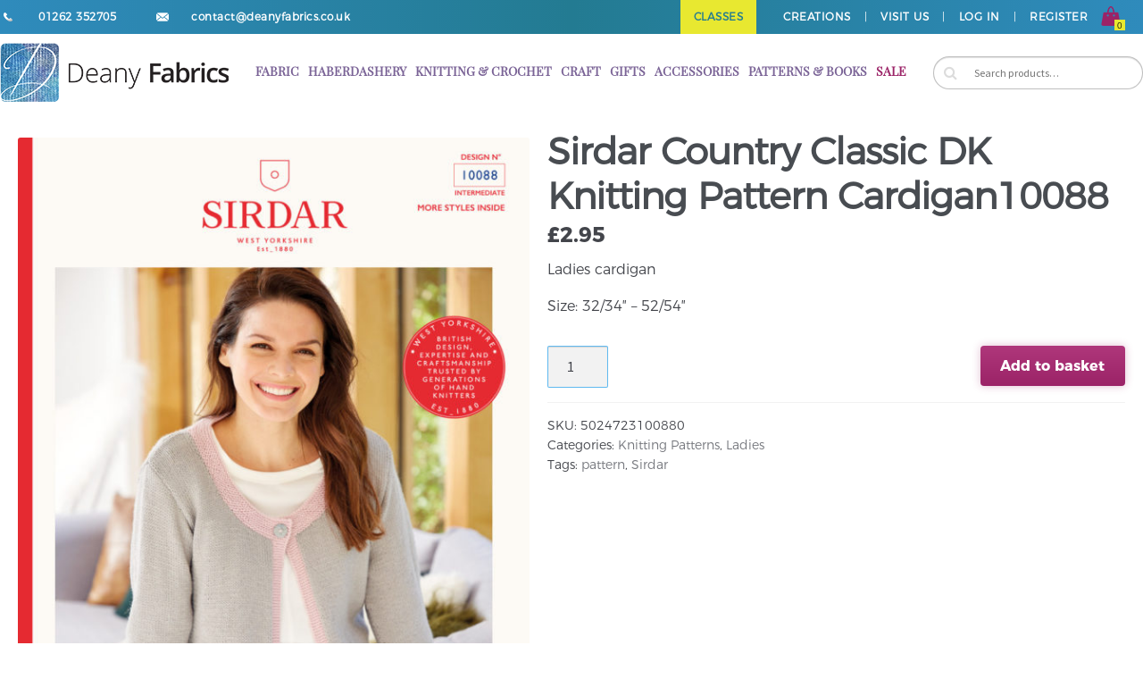

--- FILE ---
content_type: text/html; charset=UTF-8
request_url: https://deanyfabrics.co.uk/product/sirdar-country-classic-dk-knitting-pattern-jumper-10088/
body_size: 15259
content:
	<!DOCTYPE html>
<html lang="en-GB">
<head>

<meta name="msvalidate.01" content="A8534C238357280D855DB66B915CC862" />

<meta charset="UTF-8">
<meta name="viewport" content="width=device-width, initial-scale=1, maximum-scale=1.0, user-scalable=no">

<meta property="og:title" content="Deany Fabrics - UK fabrics site" />
<meta property="og:description" content="Deany Fabrics is a small family owned and operated shop in the Yorkshirecoastal town of Bridlington." />
<meta property="og:image" content="https://deanyfabrics.co.uk/wp/wp-content/uploads/2017/02/fb.jpg" />

<link rel="icon" type="image/png" sizes="32x32" href="https://deanyfabrics.co.uk/wp-content/themes/deanystorefront/hardcode-include/art/favicon-32x32.png">

<title>Sirdar Country Classic DK Knitting Pattern Cardigan10088 &#8211; Deany Fabrics</title>
	<script type="text/javascript">
		var path = 'https://deanyfabrics.co.uk/wp-content/themes/deanystorefront';
		var url = 'https://deanyfabrics.co.uk';
		var ajaxurl = 'https://deanyfabrics.co.uk/wp-admin/admin-ajax.php';
	</script>
<meta name='robots' content='max-image-preview:large' />
<link rel='dns-prefetch' href='//deanyfabrics.co.uk' />
<link rel='dns-prefetch' href='//fonts.googleapis.com' />
<link rel="alternate" type="application/rss+xml" title="Deany Fabrics &raquo; Feed" href="https://deanyfabrics.co.uk/feed/" />
<link rel="alternate" type="application/rss+xml" title="Deany Fabrics &raquo; Comments Feed" href="https://deanyfabrics.co.uk/comments/feed/" />
<link rel="alternate" title="oEmbed (JSON)" type="application/json+oembed" href="https://deanyfabrics.co.uk/wp-json/oembed/1.0/embed?url=https%3A%2F%2Fdeanyfabrics.co.uk%2Fproduct%2Fsirdar-country-classic-dk-knitting-pattern-jumper-10088%2F" />
<link rel="alternate" title="oEmbed (XML)" type="text/xml+oembed" href="https://deanyfabrics.co.uk/wp-json/oembed/1.0/embed?url=https%3A%2F%2Fdeanyfabrics.co.uk%2Fproduct%2Fsirdar-country-classic-dk-knitting-pattern-jumper-10088%2F&#038;format=xml" />
<style id='wp-img-auto-sizes-contain-inline-css' type='text/css'>
img:is([sizes=auto i],[sizes^="auto," i]){contain-intrinsic-size:3000px 1500px}
/*# sourceURL=wp-img-auto-sizes-contain-inline-css */
</style>
<style id='wp-emoji-styles-inline-css' type='text/css'>

	img.wp-smiley, img.emoji {
		display: inline !important;
		border: none !important;
		box-shadow: none !important;
		height: 1em !important;
		width: 1em !important;
		margin: 0 0.07em !important;
		vertical-align: -0.1em !important;
		background: none !important;
		padding: 0 !important;
	}
/*# sourceURL=wp-emoji-styles-inline-css */
</style>
<style id='wp-block-library-inline-css' type='text/css'>
:root{--wp-block-synced-color:#7a00df;--wp-block-synced-color--rgb:122,0,223;--wp-bound-block-color:var(--wp-block-synced-color);--wp-editor-canvas-background:#ddd;--wp-admin-theme-color:#007cba;--wp-admin-theme-color--rgb:0,124,186;--wp-admin-theme-color-darker-10:#006ba1;--wp-admin-theme-color-darker-10--rgb:0,107,160.5;--wp-admin-theme-color-darker-20:#005a87;--wp-admin-theme-color-darker-20--rgb:0,90,135;--wp-admin-border-width-focus:2px}@media (min-resolution:192dpi){:root{--wp-admin-border-width-focus:1.5px}}.wp-element-button{cursor:pointer}:root .has-very-light-gray-background-color{background-color:#eee}:root .has-very-dark-gray-background-color{background-color:#313131}:root .has-very-light-gray-color{color:#eee}:root .has-very-dark-gray-color{color:#313131}:root .has-vivid-green-cyan-to-vivid-cyan-blue-gradient-background{background:linear-gradient(135deg,#00d084,#0693e3)}:root .has-purple-crush-gradient-background{background:linear-gradient(135deg,#34e2e4,#4721fb 50%,#ab1dfe)}:root .has-hazy-dawn-gradient-background{background:linear-gradient(135deg,#faaca8,#dad0ec)}:root .has-subdued-olive-gradient-background{background:linear-gradient(135deg,#fafae1,#67a671)}:root .has-atomic-cream-gradient-background{background:linear-gradient(135deg,#fdd79a,#004a59)}:root .has-nightshade-gradient-background{background:linear-gradient(135deg,#330968,#31cdcf)}:root .has-midnight-gradient-background{background:linear-gradient(135deg,#020381,#2874fc)}:root{--wp--preset--font-size--normal:16px;--wp--preset--font-size--huge:42px}.has-regular-font-size{font-size:1em}.has-larger-font-size{font-size:2.625em}.has-normal-font-size{font-size:var(--wp--preset--font-size--normal)}.has-huge-font-size{font-size:var(--wp--preset--font-size--huge)}.has-text-align-center{text-align:center}.has-text-align-left{text-align:left}.has-text-align-right{text-align:right}.has-fit-text{white-space:nowrap!important}#end-resizable-editor-section{display:none}.aligncenter{clear:both}.items-justified-left{justify-content:flex-start}.items-justified-center{justify-content:center}.items-justified-right{justify-content:flex-end}.items-justified-space-between{justify-content:space-between}.screen-reader-text{border:0;clip-path:inset(50%);height:1px;margin:-1px;overflow:hidden;padding:0;position:absolute;width:1px;word-wrap:normal!important}.screen-reader-text:focus{background-color:#ddd;clip-path:none;color:#444;display:block;font-size:1em;height:auto;left:5px;line-height:normal;padding:15px 23px 14px;text-decoration:none;top:5px;width:auto;z-index:100000}html :where(.has-border-color){border-style:solid}html :where([style*=border-top-color]){border-top-style:solid}html :where([style*=border-right-color]){border-right-style:solid}html :where([style*=border-bottom-color]){border-bottom-style:solid}html :where([style*=border-left-color]){border-left-style:solid}html :where([style*=border-width]){border-style:solid}html :where([style*=border-top-width]){border-top-style:solid}html :where([style*=border-right-width]){border-right-style:solid}html :where([style*=border-bottom-width]){border-bottom-style:solid}html :where([style*=border-left-width]){border-left-style:solid}html :where(img[class*=wp-image-]){height:auto;max-width:100%}:where(figure){margin:0 0 1em}html :where(.is-position-sticky){--wp-admin--admin-bar--position-offset:var(--wp-admin--admin-bar--height,0px)}@media screen and (max-width:600px){html :where(.is-position-sticky){--wp-admin--admin-bar--position-offset:0px}}

/*# sourceURL=wp-block-library-inline-css */
</style><link rel='stylesheet' id='wc-blocks-style-css' href='https://deanyfabrics.co.uk/wp-content/plugins/woocommerce/assets/client/blocks/wc-blocks.css?ver=wc-10.2.2' type='text/css' media='all' />
<style id='global-styles-inline-css' type='text/css'>
:root{--wp--preset--aspect-ratio--square: 1;--wp--preset--aspect-ratio--4-3: 4/3;--wp--preset--aspect-ratio--3-4: 3/4;--wp--preset--aspect-ratio--3-2: 3/2;--wp--preset--aspect-ratio--2-3: 2/3;--wp--preset--aspect-ratio--16-9: 16/9;--wp--preset--aspect-ratio--9-16: 9/16;--wp--preset--color--black: #000000;--wp--preset--color--cyan-bluish-gray: #abb8c3;--wp--preset--color--white: #ffffff;--wp--preset--color--pale-pink: #f78da7;--wp--preset--color--vivid-red: #cf2e2e;--wp--preset--color--luminous-vivid-orange: #ff6900;--wp--preset--color--luminous-vivid-amber: #fcb900;--wp--preset--color--light-green-cyan: #7bdcb5;--wp--preset--color--vivid-green-cyan: #00d084;--wp--preset--color--pale-cyan-blue: #8ed1fc;--wp--preset--color--vivid-cyan-blue: #0693e3;--wp--preset--color--vivid-purple: #9b51e0;--wp--preset--gradient--vivid-cyan-blue-to-vivid-purple: linear-gradient(135deg,rgb(6,147,227) 0%,rgb(155,81,224) 100%);--wp--preset--gradient--light-green-cyan-to-vivid-green-cyan: linear-gradient(135deg,rgb(122,220,180) 0%,rgb(0,208,130) 100%);--wp--preset--gradient--luminous-vivid-amber-to-luminous-vivid-orange: linear-gradient(135deg,rgb(252,185,0) 0%,rgb(255,105,0) 100%);--wp--preset--gradient--luminous-vivid-orange-to-vivid-red: linear-gradient(135deg,rgb(255,105,0) 0%,rgb(207,46,46) 100%);--wp--preset--gradient--very-light-gray-to-cyan-bluish-gray: linear-gradient(135deg,rgb(238,238,238) 0%,rgb(169,184,195) 100%);--wp--preset--gradient--cool-to-warm-spectrum: linear-gradient(135deg,rgb(74,234,220) 0%,rgb(151,120,209) 20%,rgb(207,42,186) 40%,rgb(238,44,130) 60%,rgb(251,105,98) 80%,rgb(254,248,76) 100%);--wp--preset--gradient--blush-light-purple: linear-gradient(135deg,rgb(255,206,236) 0%,rgb(152,150,240) 100%);--wp--preset--gradient--blush-bordeaux: linear-gradient(135deg,rgb(254,205,165) 0%,rgb(254,45,45) 50%,rgb(107,0,62) 100%);--wp--preset--gradient--luminous-dusk: linear-gradient(135deg,rgb(255,203,112) 0%,rgb(199,81,192) 50%,rgb(65,88,208) 100%);--wp--preset--gradient--pale-ocean: linear-gradient(135deg,rgb(255,245,203) 0%,rgb(182,227,212) 50%,rgb(51,167,181) 100%);--wp--preset--gradient--electric-grass: linear-gradient(135deg,rgb(202,248,128) 0%,rgb(113,206,126) 100%);--wp--preset--gradient--midnight: linear-gradient(135deg,rgb(2,3,129) 0%,rgb(40,116,252) 100%);--wp--preset--font-size--small: 13px;--wp--preset--font-size--medium: 20px;--wp--preset--font-size--large: 36px;--wp--preset--font-size--x-large: 42px;--wp--preset--spacing--20: 0.44rem;--wp--preset--spacing--30: 0.67rem;--wp--preset--spacing--40: 1rem;--wp--preset--spacing--50: 1.5rem;--wp--preset--spacing--60: 2.25rem;--wp--preset--spacing--70: 3.38rem;--wp--preset--spacing--80: 5.06rem;--wp--preset--shadow--natural: 6px 6px 9px rgba(0, 0, 0, 0.2);--wp--preset--shadow--deep: 12px 12px 50px rgba(0, 0, 0, 0.4);--wp--preset--shadow--sharp: 6px 6px 0px rgba(0, 0, 0, 0.2);--wp--preset--shadow--outlined: 6px 6px 0px -3px rgb(255, 255, 255), 6px 6px rgb(0, 0, 0);--wp--preset--shadow--crisp: 6px 6px 0px rgb(0, 0, 0);}:where(.is-layout-flex){gap: 0.5em;}:where(.is-layout-grid){gap: 0.5em;}body .is-layout-flex{display: flex;}.is-layout-flex{flex-wrap: wrap;align-items: center;}.is-layout-flex > :is(*, div){margin: 0;}body .is-layout-grid{display: grid;}.is-layout-grid > :is(*, div){margin: 0;}:where(.wp-block-columns.is-layout-flex){gap: 2em;}:where(.wp-block-columns.is-layout-grid){gap: 2em;}:where(.wp-block-post-template.is-layout-flex){gap: 1.25em;}:where(.wp-block-post-template.is-layout-grid){gap: 1.25em;}.has-black-color{color: var(--wp--preset--color--black) !important;}.has-cyan-bluish-gray-color{color: var(--wp--preset--color--cyan-bluish-gray) !important;}.has-white-color{color: var(--wp--preset--color--white) !important;}.has-pale-pink-color{color: var(--wp--preset--color--pale-pink) !important;}.has-vivid-red-color{color: var(--wp--preset--color--vivid-red) !important;}.has-luminous-vivid-orange-color{color: var(--wp--preset--color--luminous-vivid-orange) !important;}.has-luminous-vivid-amber-color{color: var(--wp--preset--color--luminous-vivid-amber) !important;}.has-light-green-cyan-color{color: var(--wp--preset--color--light-green-cyan) !important;}.has-vivid-green-cyan-color{color: var(--wp--preset--color--vivid-green-cyan) !important;}.has-pale-cyan-blue-color{color: var(--wp--preset--color--pale-cyan-blue) !important;}.has-vivid-cyan-blue-color{color: var(--wp--preset--color--vivid-cyan-blue) !important;}.has-vivid-purple-color{color: var(--wp--preset--color--vivid-purple) !important;}.has-black-background-color{background-color: var(--wp--preset--color--black) !important;}.has-cyan-bluish-gray-background-color{background-color: var(--wp--preset--color--cyan-bluish-gray) !important;}.has-white-background-color{background-color: var(--wp--preset--color--white) !important;}.has-pale-pink-background-color{background-color: var(--wp--preset--color--pale-pink) !important;}.has-vivid-red-background-color{background-color: var(--wp--preset--color--vivid-red) !important;}.has-luminous-vivid-orange-background-color{background-color: var(--wp--preset--color--luminous-vivid-orange) !important;}.has-luminous-vivid-amber-background-color{background-color: var(--wp--preset--color--luminous-vivid-amber) !important;}.has-light-green-cyan-background-color{background-color: var(--wp--preset--color--light-green-cyan) !important;}.has-vivid-green-cyan-background-color{background-color: var(--wp--preset--color--vivid-green-cyan) !important;}.has-pale-cyan-blue-background-color{background-color: var(--wp--preset--color--pale-cyan-blue) !important;}.has-vivid-cyan-blue-background-color{background-color: var(--wp--preset--color--vivid-cyan-blue) !important;}.has-vivid-purple-background-color{background-color: var(--wp--preset--color--vivid-purple) !important;}.has-black-border-color{border-color: var(--wp--preset--color--black) !important;}.has-cyan-bluish-gray-border-color{border-color: var(--wp--preset--color--cyan-bluish-gray) !important;}.has-white-border-color{border-color: var(--wp--preset--color--white) !important;}.has-pale-pink-border-color{border-color: var(--wp--preset--color--pale-pink) !important;}.has-vivid-red-border-color{border-color: var(--wp--preset--color--vivid-red) !important;}.has-luminous-vivid-orange-border-color{border-color: var(--wp--preset--color--luminous-vivid-orange) !important;}.has-luminous-vivid-amber-border-color{border-color: var(--wp--preset--color--luminous-vivid-amber) !important;}.has-light-green-cyan-border-color{border-color: var(--wp--preset--color--light-green-cyan) !important;}.has-vivid-green-cyan-border-color{border-color: var(--wp--preset--color--vivid-green-cyan) !important;}.has-pale-cyan-blue-border-color{border-color: var(--wp--preset--color--pale-cyan-blue) !important;}.has-vivid-cyan-blue-border-color{border-color: var(--wp--preset--color--vivid-cyan-blue) !important;}.has-vivid-purple-border-color{border-color: var(--wp--preset--color--vivid-purple) !important;}.has-vivid-cyan-blue-to-vivid-purple-gradient-background{background: var(--wp--preset--gradient--vivid-cyan-blue-to-vivid-purple) !important;}.has-light-green-cyan-to-vivid-green-cyan-gradient-background{background: var(--wp--preset--gradient--light-green-cyan-to-vivid-green-cyan) !important;}.has-luminous-vivid-amber-to-luminous-vivid-orange-gradient-background{background: var(--wp--preset--gradient--luminous-vivid-amber-to-luminous-vivid-orange) !important;}.has-luminous-vivid-orange-to-vivid-red-gradient-background{background: var(--wp--preset--gradient--luminous-vivid-orange-to-vivid-red) !important;}.has-very-light-gray-to-cyan-bluish-gray-gradient-background{background: var(--wp--preset--gradient--very-light-gray-to-cyan-bluish-gray) !important;}.has-cool-to-warm-spectrum-gradient-background{background: var(--wp--preset--gradient--cool-to-warm-spectrum) !important;}.has-blush-light-purple-gradient-background{background: var(--wp--preset--gradient--blush-light-purple) !important;}.has-blush-bordeaux-gradient-background{background: var(--wp--preset--gradient--blush-bordeaux) !important;}.has-luminous-dusk-gradient-background{background: var(--wp--preset--gradient--luminous-dusk) !important;}.has-pale-ocean-gradient-background{background: var(--wp--preset--gradient--pale-ocean) !important;}.has-electric-grass-gradient-background{background: var(--wp--preset--gradient--electric-grass) !important;}.has-midnight-gradient-background{background: var(--wp--preset--gradient--midnight) !important;}.has-small-font-size{font-size: var(--wp--preset--font-size--small) !important;}.has-medium-font-size{font-size: var(--wp--preset--font-size--medium) !important;}.has-large-font-size{font-size: var(--wp--preset--font-size--large) !important;}.has-x-large-font-size{font-size: var(--wp--preset--font-size--x-large) !important;}
/*# sourceURL=global-styles-inline-css */
</style>

<style id='classic-theme-styles-inline-css' type='text/css'>
/*! This file is auto-generated */
.wp-block-button__link{color:#fff;background-color:#32373c;border-radius:9999px;box-shadow:none;text-decoration:none;padding:calc(.667em + 2px) calc(1.333em + 2px);font-size:1.125em}.wp-block-file__button{background:#32373c;color:#fff;text-decoration:none}
/*# sourceURL=/wp-includes/css/classic-themes.min.css */
</style>
<style id='woocommerce-inline-inline-css' type='text/css'>
.woocommerce form .form-row .required { visibility: visible; }
/*# sourceURL=woocommerce-inline-inline-css */
</style>
<link rel='stylesheet' id='brands-styles-css' href='https://deanyfabrics.co.uk/wp-content/plugins/woocommerce/assets/css/brands.css?ver=10.2.2' type='text/css' media='all' />
<link rel='stylesheet' id='storefront-style-css' href='https://deanyfabrics.co.uk/wp-content/themes/deanystorefront/style.css?ver=6.9' type='text/css' media='all' />
<style id='storefront-style-inline-css' type='text/css'>

			.main-navigation ul li a,
			.site-title a,
			ul.menu li a,
			.site-branding h1 a,
			.site-footer .storefront-handheld-footer-bar a:not(.button),
			button.menu-toggle,
			button.menu-toggle:hover {
				color: #d5d9db;
			}

			button.menu-toggle,
			button.menu-toggle:hover {
				border-color: #d5d9db;
			}

			.main-navigation ul li a:hover,
			.main-navigation ul li:hover > a,
			.site-title a:hover,
			a.cart-contents:hover,
			.site-header-cart .widget_shopping_cart a:hover,
			.site-header-cart:hover > li > a,
			.site-header ul.menu li.current-menu-item > a {
				color: #ffffff;
			}

			table th {
				background-color: #f8f8f8;
			}

			table tbody td {
				background-color: #fdfdfd;
			}

			table tbody tr:nth-child(2n) td {
				background-color: #fbfbfb;
			}

			.site-header,
			.secondary-navigation ul ul,
			.main-navigation ul.menu > li.menu-item-has-children:after,
			.secondary-navigation ul.menu ul,
			.storefront-handheld-footer-bar,
			.storefront-handheld-footer-bar ul li > a,
			.storefront-handheld-footer-bar ul li.search .site-search,
			button.menu-toggle,
			button.menu-toggle:hover {
				background-color: #2c2d33;
			}

			p.site-description,
			.site-header,
			.storefront-handheld-footer-bar {
				color: #9aa0a7;
			}

			.storefront-handheld-footer-bar ul li.cart .count,
			button.menu-toggle:after,
			button.menu-toggle:before,
			button.menu-toggle span:before {
				background-color: #d5d9db;
			}

			.storefront-handheld-footer-bar ul li.cart .count {
				color: #2c2d33;
			}

			.storefront-handheld-footer-bar ul li.cart .count {
				border-color: #2c2d33;
			}

			h1, h2, h3, h4, h5, h6 {
				color: #484c51;
			}

			.widget h1 {
				border-bottom-color: #484c51;
			}

			body,
			.secondary-navigation a,
			.onsale,
			.pagination .page-numbers li .page-numbers:not(.current), .woocommerce-pagination .page-numbers li .page-numbers:not(.current) {
				color: #43454b;
			}

			.widget-area .widget a,
			.hentry .entry-header .posted-on a,
			.hentry .entry-header .byline a {
				color: #75777d;
			}

			a  {
				color: #96588a;
			}

			a:focus,
			.button:focus,
			.button.alt:focus,
			.button.added_to_cart:focus,
			.button.wc-forward:focus,
			button:focus,
			input[type="button"]:focus,
			input[type="reset"]:focus,
			input[type="submit"]:focus {
				outline-color: #96588a;
			}

			button, input[type="button"], input[type="reset"], input[type="submit"], .button, .added_to_cart, .widget a.button, .site-header-cart .widget_shopping_cart a.button {
				background-color: #96588a;
				border-color: #96588a;
				color: #ffffff;
			}

			button:hover, input[type="button"]:hover, input[type="reset"]:hover, input[type="submit"]:hover, .button:hover, .added_to_cart:hover, .widget a.button:hover, .site-header-cart .widget_shopping_cart a.button:hover {
				background-color: #7d3f71;
				border-color: #7d3f71;
				color: #ffffff;
			}

			button.alt, input[type="button"].alt, input[type="reset"].alt, input[type="submit"].alt, .button.alt, .added_to_cart.alt, .widget-area .widget a.button.alt, .added_to_cart, .pagination .page-numbers li .page-numbers.current, .woocommerce-pagination .page-numbers li .page-numbers.current, .widget a.button.checkout {
				background-color: #2c2d33;
				border-color: #2c2d33;
				color: #ffffff;
			}

			button.alt:hover, input[type="button"].alt:hover, input[type="reset"].alt:hover, input[type="submit"].alt:hover, .button.alt:hover, .added_to_cart.alt:hover, .widget-area .widget a.button.alt:hover, .added_to_cart:hover, .widget a.button.checkout:hover {
				background-color: #13141a;
				border-color: #13141a;
				color: #ffffff;
			}

			#comments .comment-list .comment-content .comment-text {
				background-color: #f8f8f8;
			}

			.site-footer {
				background-color: #f0f0f0;
				color: #61656b;
			}

			.site-footer a:not(.button) {
				color: #2c2d33;
			}

			.site-footer h1, .site-footer h2, .site-footer h3, .site-footer h4, .site-footer h5, .site-footer h6 {
				color: #494c50;
			}

			#order_review,
			#payment .payment_methods > li .payment_box {
				background-color: #ffffff;
			}

			#payment .payment_methods > li {
				background-color: #fafafa;
			}

			#payment .payment_methods > li:hover {
				background-color: #f5f5f5;
			}

			@media screen and ( min-width: 768px ) {
				.secondary-navigation ul.menu a:hover {
					color: #b3b9c0;
				}

				.secondary-navigation ul.menu a {
					color: #9aa0a7;
				}

				.site-header-cart .widget_shopping_cart,
				.main-navigation ul.menu ul.sub-menu,
				.main-navigation ul.nav-menu ul.children {
					background-color: #24252b;
				}
			}
/*# sourceURL=storefront-style-inline-css */
</style>
<link rel='stylesheet' id='storefront-fonts-css' href='https://fonts.googleapis.com/css?family=Source+Sans+Pro:400,300,300italic,400italic,700,900&#038;subset=latin%2Clatin-ext' type='text/css' media='all' />
<link rel='stylesheet' id='storefront-woocommerce-style-css' href='https://deanyfabrics.co.uk/wp-content/themes/deanystorefront/assets/sass/woocommerce/woocommerce.css?ver=6.9' type='text/css' media='all' />
<style id='storefront-woocommerce-style-inline-css' type='text/css'>

			a.cart-contents,
			.site-header-cart .widget_shopping_cart a {
				color: #d5d9db;
			}

			table.cart td.product-remove,
			table.cart td.actions {
				border-top-color: #ffffff;
			}

			.woocommerce-tabs ul.tabs li.active a,
			ul.products li.product .price,
			.onsale,
			.widget_search form:before,
			.widget_product_search form:before {
				color: #43454b;
			}

			.woocommerce-breadcrumb a,
			a.woocommerce-review-link,
			.product_meta a {
				color: #75777d;
			}

			.onsale {
				border-color: #43454b;
			}

			.star-rating span:before,
			.quantity .plus, .quantity .minus,
			p.stars a:hover:after,
			p.stars a:after,
			.star-rating span:before,
			#payment .payment_methods li input[type=radio]:first-child:checked+label:before {
				color: #96588a;
			}

			.widget_price_filter .ui-slider .ui-slider-range,
			.widget_price_filter .ui-slider .ui-slider-handle {
				background-color: #96588a;
			}

			.woocommerce-breadcrumb,
			#reviews .commentlist li .comment_container {
				background-color: #f8f8f8;
			}

			.order_details {
				background-color: #f8f8f8;
			}

			.order_details li {
				border-bottom: 1px dotted #e3e3e3;
			}

			.order_details:before,
			.order_details:after {
				background: -webkit-linear-gradient(transparent 0,transparent 0),-webkit-linear-gradient(135deg,#f8f8f8 33.33%,transparent 33.33%),-webkit-linear-gradient(45deg,#f8f8f8 33.33%,transparent 33.33%)
			}

			p.stars a:before,
			p.stars a:hover~a:before,
			p.stars.selected a.active~a:before {
				color: #43454b;
			}

			p.stars.selected a.active:before,
			p.stars:hover a:before,
			p.stars.selected a:not(.active):before,
			p.stars.selected a.active:before {
				color: #96588a;
			}

			.single-product div.product .woocommerce-product-gallery .woocommerce-product-gallery__trigger {
				background-color: #96588a;
				color: #ffffff;
			}

			.single-product div.product .woocommerce-product-gallery .woocommerce-product-gallery__trigger:hover {
				background-color: #7d3f71;
				border-color: #7d3f71;
				color: #ffffff;
			}

			@media screen and ( min-width: 768px ) {
				.site-header-cart .widget_shopping_cart,
				.site-header .product_list_widget li .quantity {
					color: #9aa0a7;
				}
			}
/*# sourceURL=storefront-woocommerce-style-inline-css */
</style>
<link rel='stylesheet' id='storefront-woocommerce-brands-style-css' href='https://deanyfabrics.co.uk/wp-content/themes/deanystorefront/assets/sass/woocommerce/extensions/brands.css?ver=6.9' type='text/css' media='all' />
<link rel='stylesheet' id='hardcode-css-css' href='https://deanyfabrics.co.uk/wp-content/themes/deanystorefront/hardcode-include/css/style.css?ver=6.9' type='text/css' media='all' />
<script type="text/javascript" src="https://deanyfabrics.co.uk/wp-includes/js/jquery/jquery.min.js?ver=3.7.1" id="jquery-core-js"></script>
<script type="text/javascript" src="https://deanyfabrics.co.uk/wp-includes/js/jquery/jquery-migrate.min.js?ver=3.4.1" id="jquery-migrate-js"></script>
<script type="text/javascript" src="https://deanyfabrics.co.uk/wp-content/plugins/woocommerce/assets/js/jquery-blockui/jquery.blockUI.min.js?ver=2.7.0-wc.10.2.2" id="jquery-blockui-js" defer="defer" data-wp-strategy="defer"></script>
<script type="text/javascript" id="wc-add-to-cart-js-extra">
/* <![CDATA[ */
var wc_add_to_cart_params = {"ajax_url":"/wp-admin/admin-ajax.php","wc_ajax_url":"/?wc-ajax=%%endpoint%%","i18n_view_cart":"View basket","cart_url":"https://deanyfabrics.co.uk/basket/","is_cart":"","cart_redirect_after_add":"no"};
//# sourceURL=wc-add-to-cart-js-extra
/* ]]> */
</script>
<script type="text/javascript" src="https://deanyfabrics.co.uk/wp-content/plugins/woocommerce/assets/js/frontend/add-to-cart.min.js?ver=10.2.2" id="wc-add-to-cart-js" defer="defer" data-wp-strategy="defer"></script>
<script type="text/javascript" id="wc-single-product-js-extra">
/* <![CDATA[ */
var wc_single_product_params = {"i18n_required_rating_text":"Please select a rating","i18n_rating_options":["1 of 5 stars","2 of 5 stars","3 of 5 stars","4 of 5 stars","5 of 5 stars"],"i18n_product_gallery_trigger_text":"View full-screen image gallery","review_rating_required":"yes","flexslider":{"rtl":false,"animation":"slide","smoothHeight":true,"directionNav":false,"controlNav":"thumbnails","slideshow":false,"animationSpeed":500,"animationLoop":false,"allowOneSlide":false},"zoom_enabled":"","zoom_options":[],"photoswipe_enabled":"","photoswipe_options":{"shareEl":false,"closeOnScroll":false,"history":false,"hideAnimationDuration":0,"showAnimationDuration":0},"flexslider_enabled":""};
//# sourceURL=wc-single-product-js-extra
/* ]]> */
</script>
<script type="text/javascript" src="https://deanyfabrics.co.uk/wp-content/plugins/woocommerce/assets/js/frontend/single-product.min.js?ver=10.2.2" id="wc-single-product-js" defer="defer" data-wp-strategy="defer"></script>
<script type="text/javascript" src="https://deanyfabrics.co.uk/wp-content/plugins/woocommerce/assets/js/js-cookie/js.cookie.min.js?ver=2.1.4-wc.10.2.2" id="js-cookie-js" defer="defer" data-wp-strategy="defer"></script>
<script type="text/javascript" id="woocommerce-js-extra">
/* <![CDATA[ */
var woocommerce_params = {"ajax_url":"/wp-admin/admin-ajax.php","wc_ajax_url":"/?wc-ajax=%%endpoint%%","i18n_password_show":"Show password","i18n_password_hide":"Hide password"};
//# sourceURL=woocommerce-js-extra
/* ]]> */
</script>
<script type="text/javascript" src="https://deanyfabrics.co.uk/wp-content/plugins/woocommerce/assets/js/frontend/woocommerce.min.js?ver=10.2.2" id="woocommerce-js" defer="defer" data-wp-strategy="defer"></script>
<script type="text/javascript" id="WCPAY_ASSETS-js-extra">
/* <![CDATA[ */
var wcpayAssets = {"url":"https://deanyfabrics.co.uk/wp-content/plugins/woocommerce-payments/dist/"};
//# sourceURL=WCPAY_ASSETS-js-extra
/* ]]> */
</script>
<script type="text/javascript" src="https://deanyfabrics.co.uk/wp-content/themes/deanystorefront/hardcode-include/js/header.js?ver=6.9" id="header-js-js"></script>
<link rel="https://api.w.org/" href="https://deanyfabrics.co.uk/wp-json/" /><link rel="alternate" title="JSON" type="application/json" href="https://deanyfabrics.co.uk/wp-json/wp/v2/product/26484" /><link rel="EditURI" type="application/rsd+xml" title="RSD" href="https://deanyfabrics.co.uk/xmlrpc.php?rsd" />
<meta name="generator" content="WordPress 6.9" />
<meta name="generator" content="WooCommerce 10.2.2" />
<link rel="canonical" href="https://deanyfabrics.co.uk/product/sirdar-country-classic-dk-knitting-pattern-jumper-10088/" />
<link rel='shortlink' href='https://deanyfabrics.co.uk/?p=26484' />
<style></style>	<noscript><style>.woocommerce-product-gallery{ opacity: 1 !important; }</style></noscript>
	<style type="text/css">.recentcomments a{display:inline !important;padding:0 !important;margin:0 !important;}</style><style type="text/css" id="custom-background-css">
body.custom-background { background-color: #ffffff; }
</style>
			<style type="text/css" id="wp-custom-css">
			/*
You can add your own CSS here.

Click the help icon above to learn more.
*/
.woocommerce-product-gallery{opacity:9!important}		</style>
		
</head>

<body class="wp-singular product-template-default single single-product postid-26484 custom-background wp-theme-deanystorefront theme-deanystorefront woocommerce woocommerce-page woocommerce-no-js right-sidebar woocommerce-active" >

<script>

var bycolour = {
	'knitting' : 'black, black&amp;white, blue, brown, green, grey, orange, pink, purple, red, white, off_white, yellow, multicoloured, dots, floral, stripes',
	'gifts' : '',
	'craft' : 'brown, multicoloured, black, blue, brown, green, orange, red, white, yellow',
	'fabric' : 'black, black&amp;white, blue, brown, green, grey, orange, pink, purple, red, white, off_white, yellow, multicoloured, dots, floral, stripes',
	'haberdashery' : '',
	'patternsandbooks' : '',
	'accessories' : '',
};


for(key in bycolour) {
	if(bycolour[key])bycolour[key] = bycolour[key].replace(/ /g,'').split(',');
}

var bybrand = {
	'knitting' : 'hayfield, hoooked, patons, schachenmayr, sirdar',
	'gifts' : 'clover, deany_fabrics, groves, hemline, milward, sehlbach_and_whiting, tilda, trimits',
	'craft' : 'clover, craft_factory, deany_fabrics, prym, sew_easy, tilda, trimits',
	'fabric' : 'blank_quilting_company, groves,  Michael_Miller, moda, Stuart_Hillard, tilda',
	'haberdashery' : 'aurifil, anchor, clover, gutermann, klasse, Hemline, moon, odif, sew_easy , Q_A_threads, tilda',
	'patternsandbooks' : '',
	'accessories' : 'clover, fiskars, groves, gutermann, hemline, milward, odif, pony, prym, purelite, sew_easy, tilda, trimits, vervaco',
};

for(key in bybrand) {
	if(bybrand[key])bybrand[key] = bybrand[key].replace(/ /g,'').split(',');
}

</script>

<div id="header-menu-wrapper">
	<div id="header-menu">
		<a href="callto:01262352705">
			<img id="header-phone-icon" class="left" src="https://deanyfabrics.co.uk/wp-content/themes/deanystorefront/hardcode-include/art/phone.png">
			<p id="header-phone-number" class="left">01262 352705</p>
		</a>
		<a href="mailto:contact@deanyfabrics.co.uk">
			<img id="header-mail-icon" class="left" src="https://deanyfabrics.co.uk/wp-content/themes/deanystorefront/hardcode-include/art/mail.png">
			<p id="header-email" class="left">contact@deanyfabrics.co.uk</p>
		</a>

		<div class="right">
			<a href="https://deanyfabrics.co.uk/basket/"><img id="header-bag-icon" src="https://deanyfabrics.co.uk/wp-content/themes/deanystorefront/hardcode-include/art/bag.png"></a>
			<div id="header-bag-counter">
			0			</div>
		</div>
		<button id="header-menu-mobile" class="mbutton right">
			<span class="icon-bar"></span>
			<span class="icon-bar"></span>
			<span class="icon-bar"></span>
		</button>
		<div id="header-menu-links-wrapper" class="right">

            <a
                    class="header-menu-links classes-shop__link"
                    href="https://deanyfabrics.co.uk/classes-shop/"
                    style="background: #e8e830;color: #237b92;padding: 0px 15px;"
            >Classes</a>

						<a class="header-menu-links" href="https://deanyfabrics.co.uk/creations/">Creations</a>
			<p>|</p>
			<a class="header-menu-links" href="https://deanyfabrics.co.uk/visit-us/">Visit us</a>
			<p>|</p>
									<a class="header-menu-links" href="https://deanyfabrics.co.uk/?page_id=7&action=login">Log In</a>
						<p>|</p>
						<a class="header-menu-links" href="https://deanyfabrics.co.uk/?page_id=7&action=register">Register</a>
						
		</div>
	</div>
</div>

<div id="mobile-menu-hidden-wrapper">
	<div id="mobile-menu-hidden">
		<a href="https://deanyfabrics.co.uk/upload/">Upload</a><br>
		<a href="https://deanyfabrics.co.uk/creations/">Creations</a><br>
		<a href="https://deanyfabrics.co.uk/visit-us/">Visit us</a><br>
		<a href="https://deanyfabrics.co.uk/?page_id=7">My account</a><br>
	</div>
</div>

<div id="page" class="hfeed site">
	<header id="mainheader">
		<div id="header">
			<a href="https://deanyfabrics.co.uk/"><div id="header-logo" style="background-image:url(https://deanyfabrics.co.uk/wp-content/themes/deanystorefront/hardcode-include/art/logo.png)"></div></a>
			<div id="header-links-wrapper">

				<a class="header-links left" href="https://deanyfabrics.co.uk/subcategories/?bycategory=Fabric" id="Fabric">Fabric</a>
				<a class="header-links left" href="https://deanyfabrics.co.uk/subcategories/?bycategory=Haberdashery" id="Haberdashery">Haberdashery</a>
				<a class="header-links left" href="https://deanyfabrics.co.uk/subcategories/?bycategory=83" id="Knitting">Knitting & Crochet</a>
				<a class="header-links left" href="https://deanyfabrics.co.uk/product-category/craft/" id="Craft">Craft</a>
				<a class="header-links left" href="https://deanyfabrics.co.uk/product-category/gifts/"" id="Gifts">Gifts</a>
				<a class="header-links left" href="https://deanyfabrics.co.uk/subcategories/?bycategory=Accessories" id="Accessories">Accessories</a>
				<a class="header-links left" href="https://deanyfabrics.co.uk/subcategories/?bycategory=Patterns%20and%20books" id="Patternsandbooks">Patterns & books</a>

				<a class="sale left" href="https://deanyfabrics.co.uk/?page_id=169">Sale</a>
			</div>
			<div id="productsearch">
							<div class="site-search">
				<div class="widget woocommerce widget_product_search"><form role="search" method="get" class="woocommerce-product-search" action="https://deanyfabrics.co.uk/">
	<label class="screen-reader-text" for="woocommerce-product-search-field-0">Search for:</label>
	<input type="search" id="woocommerce-product-search-field-0" class="search-field" placeholder="Search products&hellip;" value="" name="s" />
	<input type="hidden" name="post_type" value="product" />
</form>
</div>			</div>
					</div>
			<!-- <div id="category-hover-helper">
			</div> -->
		</div>

		<div class="hidden" id="Knitting-point">
			<a href="https://deanyfabrics.co.uk/product-category/knitting/knitting-accessories/"><p class="category-item">Knitting Accessories</p></a><a href="https://deanyfabrics.co.uk/subcategories/?bycategory=Yarn"><p class="category-item">Yarn</p></a>		</div>

		<div class="hidden" id="Gifts-point">
					</div>

		<div class="hidden" id="Craft-point">
					</div>

		<div class="hidden" id="Fabric-point">
			<a href="https://deanyfabrics.co.uk/product-category/fabric/panel/"><p class="category-item">Panel</p></a><a href="https://deanyfabrics.co.uk/product-category/fabric/christmas/"><p class="category-item">Christmas</p></a><a href="https://deanyfabrics.co.uk/product-category/fabric/craft-fabrics/"><p class="category-item">Craft Fabrics</p></a><a href="https://deanyfabrics.co.uk/product-category/fabric/fat-quarters/"><p class="category-item">Fat Quarters</p></a><a href="https://deanyfabrics.co.uk/product-category/fabric/scrim/"><p class="category-item">SCRIM</p></a><a href="https://deanyfabrics.co.uk/product-category/fabric/quilt-batting/"><p class="category-item">Wadding / Batting</p></a><a href="https://deanyfabrics.co.uk/product-category/fabric/dress-fabrics/"><p class="category-item">Clothing Fabrics</p></a><a href="https://deanyfabrics.co.uk/product-category/fabric/curtain-fabric/"><p class="category-item">Curtain Fabric</p></a><a href="https://deanyfabrics.co.uk/product-category/fabric/water-resistant/"><p class="category-item">Water Resistant</p></a><a href="https://deanyfabrics.co.uk/product-category/fabric/100-cotton/"><p class="category-item">100% Cotton</p></a><a href="https://deanyfabrics.co.uk/product-category/fabric/fleece/"><p class="category-item">Fleece</p></a><a href="https://deanyfabrics.co.uk/product-category/fabric/polycotton/"><p class="category-item">Polycotton</p></a><a href="https://deanyfabrics.co.uk/product-category/fabric/quilting-pre-cut/"><p class="category-item">Quilting pre-cut</p></a>		</div>
		<div class="hidden" id="Haberdashery-point">
			<a href="https://deanyfabrics.co.uk/product-category/haberdashery/buttons/"><p class="category-item">Buttons</p></a><a href="https://deanyfabrics.co.uk/product-category/haberdashery/clips/"><p class="category-item">Fastenings</p></a><a href="https://deanyfabrics.co.uk/product-category/haberdashery/misc-haberdashery/"><p class="category-item">Misc Haberdashery</p></a><a href="https://deanyfabrics.co.uk/subcategories/?bycategory=Pins and Needles"><p class="category-item">Pins and Needles</p></a><a href="https://deanyfabrics.co.uk/product-category/haberdashery/ribbon/"><p class="category-item">Ribbon, Bows, Trim</p></a><a href="https://deanyfabrics.co.uk/product-category/haberdashery/thread/"><p class="category-item">Thread</p></a>		</div>
<!-- 		<div class="hidden" id="Yarn-point">
			<a href="https://deanyfabrics.co.uk/product-category/knitting/yarn/sirdar/"><p class="category-item">Sirdar</p></a><a href="https://deanyfabrics.co.uk/product-category/knitting/yarn/wool/"><p class="category-item">Wool</p></a><a href="https://deanyfabrics.co.uk/product-category/knitting/yarn/hoooked/"><p class="category-item">Hoooked</p></a>		</div> -->
		<div class="hidden" id="Patternsandbooks-point">
					</div>

		<div class="hidden" id="Accessories-point">
			<a href="https://deanyfabrics.co.uk/product-category/accessories/misc/"><p class="category-item">Misc Accessories</p></a><a href="https://deanyfabrics.co.uk/product-category/accessories/bridal/"><p class="category-item">Bridal</p></a><a href="https://deanyfabrics.co.uk/product-category/accessories/scissors-cutters/"><p class="category-item">Scissors, Cutters</p></a><a href="https://deanyfabrics.co.uk/product-category/accessories/rulers-templates/"><p class="category-item">Rulers, Templates</p></a><a href="https://deanyfabrics.co.uk/product-category/accessories/bags/"><p class="category-item">Sewing Boxes, Bags</p></a>		</div>


		<div id="category">
			<div class="category-by left">
				<p class="category-title">By category</p>
				<div id="category-holder">
				</div>
			</div>
			<div id="bybrand" class="category-by left">
				<p class="category-title">By brand</p>
			</div>
			<div id="bycolor" class="category-by left">
				<p class="category-title">By colour</p>
			</div>
		</div>
		<script src="https://deanyfabrics.co.uk/wp-content/themes/deanystorefront/hardcode-include/js/category.js"></script>
	</header>

	
		<nav class="woocommerce-breadcrumb" aria-label="Breadcrumb"><a href="https://deanyfabrics.co.uk">Home</a>&nbsp;&#47;&nbsp;<a href="https://deanyfabrics.co.uk/product-category/patternsandbooks/">Patterns, Books, Kits</a>&nbsp;&#47;&nbsp;<a href="https://deanyfabrics.co.uk/product-category/patternsandbooks/sewing-patterns/">Sewing Patterns</a>&nbsp;&#47;&nbsp;<a href="https://deanyfabrics.co.uk/product-category/patternsandbooks/sewing-patterns/ladies/">Ladies</a>&nbsp;&#47;&nbsp;Sirdar Country Classic DK Knitting Pattern Cardigan10088</nav><div class="woocommerce"></div>
			<div id="primary" class="content-area">
			<main id="main" class="site-main" role="main">
		
					
			<div class="woocommerce-notices-wrapper"></div><div id="product-26484" class="product type-product post-26484 status-publish first instock product_cat-knitting-patterns product_cat-ladies product_tag-pattern product_tag-sirdar has-post-thumbnail shipping-taxable purchasable product-type-simple">

	<div class="woocommerce-product-gallery woocommerce-product-gallery--with-images woocommerce-product-gallery--columns-4 images" data-columns="4" style="opacity: 0; transition: opacity .25s ease-in-out;">
	<figure class="woocommerce-product-gallery__wrapper">
		<div data-thumb="https://deanyfabrics.co.uk/wp-content/uploads/2019/09/deany-fabrics-1216196-e1569590361249-100x100.jpg" class="woocommerce-product-gallery__image"><a href="https://deanyfabrics.co.uk/wp-content/uploads/2019/09/deany-fabrics-1216196-e1569590361249.jpg"><img width="600" height="849" src="https://deanyfabrics.co.uk/wp-content/uploads/2019/09/deany-fabrics-1216196-600x849.jpg" class="attachment-shop_single size-shop_single wp-post-image" alt="" title="" data-src="https://deanyfabrics.co.uk/wp-content/uploads/2019/09/deany-fabrics-1216196-e1569590361249.jpg" data-large_image="https://deanyfabrics.co.uk/wp-content/uploads/2019/09/deany-fabrics-1216196-e1569590361249.jpg" data-large_image_width="500" data-large_image_height="707" decoding="async" fetchpriority="high" srcset="https://deanyfabrics.co.uk/wp-content/uploads/2019/09/deany-fabrics-1216196-600x849.jpg 600w, https://deanyfabrics.co.uk/wp-content/uploads/2019/09/deany-fabrics-1216196-212x300.jpg 212w, https://deanyfabrics.co.uk/wp-content/uploads/2019/09/deany-fabrics-1216196-768x1086.jpg 768w, https://deanyfabrics.co.uk/wp-content/uploads/2019/09/deany-fabrics-1216196-724x1024.jpg 724w, https://deanyfabrics.co.uk/wp-content/uploads/2019/09/deany-fabrics-1216196-e1569590361249.jpg 500w" sizes="(max-width: 600px) 100vw, 600px" /></a></div>	</figure>
</div>
<link rel="stylesheet" type="text/css" href="https://deanyfabrics.co.uk/wp-content/themes/deanystorefront/hardcode-include/css/lightbox.css">
<script src="https://deanyfabrics.co.uk/wp-content/themes/deanystorefront/hardcode-include/js/imglightbox.js"></script>
<script>
	(function($){
		var index = 1;
		$('img').each(function(){
			$(this).attr('data-lightbox', 'Image-' + index );
			index++;
		});
	})(jQuery);
</script>
	<div class="summary entry-summary">
		<h1 class="product_title entry-title">Sirdar Country Classic DK Knitting Pattern Cardigan10088</h1><p class="price"><span class="woocommerce-Price-amount amount"><bdi><span class="woocommerce-Price-currencySymbol">&pound;</span>2.95</bdi></span></p>
<div class="woocommerce-product-details__short-description">
	<p>Ladies cardigan</p>
<p>Size: 32/34&#8243; &#8211; 52/54&#8243;</p>
</div>
<p class="stock in-stock">In stock</p>

	
	<form class="cart" method="post" enctype='multipart/form-data'>
		<div class="quantity">
		<label class="screen-reader-text" for="quantity_69820170548f0">Sirdar Country Classic DK Knitting Pattern Cardigan10088 quantity</label>
	<input
		type="number"
				id="quantity_69820170548f0"
		class="input-text qty text"
		name="quantity"
		value="1"
		aria-label="Product quantity"
				min="1"
					max="2"
							step="1"
			placeholder=""
			inputmode="numeric"
			autocomplete="off"
			/>
	</div>

		<button type="submit" name="add-to-cart" value="26484" class="left single_add_to_cart_button button alt">Add to basket</button>

			</form>
	
<div class="product_meta">

	
	
		<span class="sku_wrapper">SKU: <span class="sku">5024723100880</span></span>

	
	<span class="posted_in">Categories: <a href="https://deanyfabrics.co.uk/product-category/patternsandbooks/knitting-patterns/" rel="tag">Knitting Patterns</a>, <a href="https://deanyfabrics.co.uk/product-category/patternsandbooks/sewing-patterns/ladies/" rel="tag">Ladies</a></span>
	<span class="tagged_as">Tags: <a href="https://deanyfabrics.co.uk/product-tag/pattern/" rel="tag">pattern</a>, <a href="https://deanyfabrics.co.uk/product-tag/sirdar/" rel="tag">Sirdar</a></span>
	
</div>
	</div>

	
	<section class="related products">

					<h2>Related products</h2>
				<ul class="products columns-4">

			
					<li class="post-2708 product type-product status-publish has-post-thumbnail product_cat-knitting-patterns product_tag-pattern product_tag-ukhka first instock shipping-taxable purchasable product-type-simple" style="background-image:url(https://deanyfabrics.co.uk/wp-content/uploads/2017/02/deany-fabrics-1211277.jpg)">
	<a href="https://deanyfabrics.co.uk/product/ukhka-dk-knitting-pattern-90">

	<span></span>
	<div id="price">
	£2.5	</div>
	<h3>UKHKA Knitting pattern 90 DK</h3>
	
	</a>
</li>

			
					<li class="post-1169 product type-product status-publish has-post-thumbnail product_cat-knitting-patterns product_tag-patons  instock shipping-taxable purchasable product-type-simple" style="background-image:url(https://deanyfabrics.co.uk/wp-content/uploads/2017/01/deany-fabrics-1210772.png)">
	<a href="https://deanyfabrics.co.uk/product/patons-leaflet-4080">

	<span></span>
	<div id="price">
	£2.95	</div>
	<h3>Patons Leaflet 4080</h3>
	
	</a>
</li>

			
					<li class="post-212 product type-product status-publish has-post-thumbnail product_cat-knitting-patterns product_tag-pattern product_tag-ukhka  instock shipping-taxable purchasable product-type-simple" style="background-image:url(https://deanyfabrics.co.uk/wp-content/uploads/2016/12/deany-fabrics-ukhka-1210465-scaled.jpg)">
	<a href="https://deanyfabrics.co.uk/product/ukhka-knitting-pattern-78">

	<span></span>
	<div id="price">
	£2.19	</div>
	<h3>UKHKA Knitting pattern 78</h3>
	
	</a>
</li>

			
					<li class="post-6952 product type-product status-publish has-post-thumbnail product_cat-knitting-patterns product_tag-pattern product_tag-ukhka last instock shipping-taxable purchasable product-type-simple" style="background-image:url(https://deanyfabrics.co.uk/wp-content/uploads/2017/09/deany-fabrics-1214400-e1505568139560.png)">
	<a href="https://deanyfabrics.co.uk/product/ukhka-knitting-pattern-171-dk">

	<span></span>
	<div id="price">
	£2.19	</div>
	<h3>UKHKA Knitting pattern 171 DK</h3>
	
	</a>
</li>

			
		</ul>

	</section>
	</div>


		
				</main><!-- #main -->
		</div><!-- #primary -->

		
	
	<script>
	if(jQuery('#submit_sagepay_payment_form')[0])jQuery('#submit_sagepay_payment_form').click();
	if(jQuery('.images')[0]){
		jQuery('.images a').attr('data-lightbox','.');
	}
	</script>
	
	<footer>
		<div id="footer" class="left">
			<div id="footer-links" class="left">
				<div class="footer-links left">
					<p class="footer-title">Customer Service</p>
					<a href="https://deanyfabrics.co.uk/contact/"><p class="footer-link">Contact</p></a>
					<a href="https://deanyfabrics.co.uk/delivery-and-returns/"><p class="footer-link">Delivery & Returns</p></a>
					<a href="https://deanyfabrics.co.uk/terms-and-conditions/"><p class="footer-link">Terms & Conditions</p></a>
					<a href="https://deanyfabrics.co.uk/visit-us/"><p class="footer-link">Visit Us</p></a>
					<a href="https://deanyfabrics.co.uk/faq/"><p class="footer-link">FAQ</p></a>
				</div>
				<div class="footer-links left">
					<p class="footer-title">Stay Connected</p>
					<div id="footer-images">
						<a href="https://www.facebook.com/deanyfabrics/">
						<img src="https://deanyfabrics.co.uk/wp-content/themes/deanystorefront/hardcode-include/art/facebook.png">
						</a>
						<a href="https://www.instagram.com/deanyfabrics/">
						<img src="https://deanyfabrics.co.uk/wp-content/themes/deanystorefront/hardcode-include/art/instagram.png">
						</a>
						<a href="https://uk.pinterest.com/deanyfabrics/">
						<img src="https://deanyfabrics.co.uk/wp-content/themes/deanystorefront/hardcode-include/art/pinterest.png">
						</a>
						<a href="https://twitter.com/deanyfabrics">
						<img src="https://deanyfabrics.co.uk/wp-content/themes/deanystorefront/hardcode-include/art/twitter.png">
						</a>
					</div>
				</div>
			</div>
			<div id="footer-data" class="left">
				<p>2026 Deany Fabrics Store.</p>
				<p>Registered Company no.: 10272770</p>
				<p>All Rights Reserved. Ecommerce Software by Woocommerce.</p>
				<p>Design by Erika.</p>
			</div>
		</div>
		<script src="https://deanyfabrics.co.uk/wp-content/themes/deanystorefront/hardcode-include/js/popups.js"></script>
	</footer>

	<div id="footerfill">
	</div>

</div>

<script type="speculationrules">
{"prefetch":[{"source":"document","where":{"and":[{"href_matches":"/*"},{"not":{"href_matches":["/wp-*.php","/wp-admin/*","/wp-content/uploads/*","/wp-content/*","/wp-content/plugins/*","/wp-content/themes/deanystorefront/*","/*\\?(.+)"]}},{"not":{"selector_matches":"a[rel~=\"nofollow\"]"}},{"not":{"selector_matches":".no-prefetch, .no-prefetch a"}}]},"eagerness":"conservative"}]}
</script>
<script type="application/ld+json">{"@context":"https:\/\/schema.org\/","@graph":[{"@context":"https:\/\/schema.org\/","@type":"BreadcrumbList","itemListElement":[{"@type":"ListItem","position":1,"item":{"name":"Home","@id":"https:\/\/deanyfabrics.co.uk"}},{"@type":"ListItem","position":2,"item":{"name":"Patterns, Books, Kits","@id":"https:\/\/deanyfabrics.co.uk\/product-category\/patternsandbooks\/"}},{"@type":"ListItem","position":3,"item":{"name":"Sewing Patterns","@id":"https:\/\/deanyfabrics.co.uk\/product-category\/patternsandbooks\/sewing-patterns\/"}},{"@type":"ListItem","position":4,"item":{"name":"Ladies","@id":"https:\/\/deanyfabrics.co.uk\/product-category\/patternsandbooks\/sewing-patterns\/ladies\/"}},{"@type":"ListItem","position":5,"item":{"name":"Sirdar Country Classic DK Knitting Pattern Cardigan10088","@id":"https:\/\/deanyfabrics.co.uk\/product\/sirdar-country-classic-dk-knitting-pattern-jumper-10088\/"}}]},{"@context":"https:\/\/schema.org\/","@type":"Product","@id":"https:\/\/deanyfabrics.co.uk\/product\/sirdar-country-classic-dk-knitting-pattern-jumper-10088\/#product","name":"Sirdar Country Classic DK Knitting Pattern Cardigan10088","url":"https:\/\/deanyfabrics.co.uk\/product\/sirdar-country-classic-dk-knitting-pattern-jumper-10088\/","description":"Ladies cardigan\r\n\r\nSize: 32\/34\" - 52\/54\"","image":"https:\/\/deanyfabrics.co.uk\/wp-content\/uploads\/2019\/09\/deany-fabrics-1216196-e1569590361249.jpg","sku":"5024723100880","offers":[{"@type":"Offer","priceSpecification":[{"@type":"UnitPriceSpecification","price":"2.95","priceCurrency":"GBP","valueAddedTaxIncluded":false,"validThrough":"2027-12-31"}],"priceValidUntil":"2027-12-31","availability":"http:\/\/schema.org\/InStock","url":"https:\/\/deanyfabrics.co.uk\/product\/sirdar-country-classic-dk-knitting-pattern-jumper-10088\/","seller":{"@type":"Organization","name":"Deany Fabrics","url":"https:\/\/deanyfabrics.co.uk"}}]}]}</script>	<script type='text/javascript'>
		(function () {
			var c = document.body.className;
			c = c.replace(/woocommerce-no-js/, 'woocommerce-js');
			document.body.className = c;
		})();
	</script>
	<script type="text/javascript" src="https://deanyfabrics.co.uk/wp-content/themes/deanystorefront/assets/js/navigation.min.js?ver=20120206" id="storefront-navigation-js"></script>
<script type="text/javascript" src="https://deanyfabrics.co.uk/wp-content/themes/deanystorefront/assets/js/skip-link-focus-fix.min.js?ver=20130115" id="storefront-skip-link-focus-fix-js"></script>
<script type="text/javascript" src="https://deanyfabrics.co.uk/wp-content/plugins/woocommerce/assets/js/sourcebuster/sourcebuster.min.js?ver=10.2.2" id="sourcebuster-js-js"></script>
<script type="text/javascript" id="wc-order-attribution-js-extra">
/* <![CDATA[ */
var wc_order_attribution = {"params":{"lifetime":1.0e-5,"session":30,"base64":false,"ajaxurl":"https://deanyfabrics.co.uk/wp-admin/admin-ajax.php","prefix":"wc_order_attribution_","allowTracking":true},"fields":{"source_type":"current.typ","referrer":"current_add.rf","utm_campaign":"current.cmp","utm_source":"current.src","utm_medium":"current.mdm","utm_content":"current.cnt","utm_id":"current.id","utm_term":"current.trm","utm_source_platform":"current.plt","utm_creative_format":"current.fmt","utm_marketing_tactic":"current.tct","session_entry":"current_add.ep","session_start_time":"current_add.fd","session_pages":"session.pgs","session_count":"udata.vst","user_agent":"udata.uag"}};
//# sourceURL=wc-order-attribution-js-extra
/* ]]> */
</script>
<script type="text/javascript" src="https://deanyfabrics.co.uk/wp-content/plugins/woocommerce/assets/js/frontend/order-attribution.min.js?ver=10.2.2" id="wc-order-attribution-js"></script>
<script type="text/javascript" src="https://deanyfabrics.co.uk/wp-content/themes/deanystorefront/assets/js/woocommerce/header-cart.min.js?ver=6.9" id="storefront-header-cart-js"></script>
<script type="text/javascript" src="https://deanyfabrics.co.uk/wp-includes/js/dist/dom-ready.min.js?ver=f77871ff7694fffea381" id="wp-dom-ready-js"></script>
<script type="text/javascript" src="https://deanyfabrics.co.uk/wp-includes/js/dist/vendor/wp-polyfill.min.js?ver=3.15.0" id="wp-polyfill-js"></script>
<script type="text/javascript" id="wcpay-frontend-tracks-js-extra">
/* <![CDATA[ */
var wcPayFrontendTracks = [{"event":"product_page_view","properties":{"theme_type":"short_code","record_event_data":{"is_admin_event":false,"track_on_all_stores":true}}}];
//# sourceURL=wcpay-frontend-tracks-js-extra
/* ]]> */
</script>
<script type="text/javascript" id="wcpay-frontend-tracks-js-before">
/* <![CDATA[ */
			var wcpayConfig = wcpayConfig || JSON.parse( decodeURIComponent( '%7B%22publishableKey%22%3Anull%2C%22testMode%22%3Afalse%2C%22accountId%22%3Anull%2C%22ajaxUrl%22%3A%22https%3A%5C%2F%5C%2Fdeanyfabrics.co.uk%5C%2Fwp-admin%5C%2Fadmin-ajax.php%22%2C%22wcAjaxUrl%22%3A%22%5C%2F%3Fwc-ajax%3D%25%25endpoint%25%25%22%2C%22createSetupIntentNonce%22%3A%22650ae536b7%22%2C%22initWooPayNonce%22%3A%22ca3599feba%22%2C%22saveUPEAppearanceNonce%22%3A%2291a6c6817e%22%2C%22genericErrorMessage%22%3A%22There%20was%20a%20problem%20processing%20the%20payment.%20Please%20check%20your%20email%20inbox%20and%20refresh%20the%20page%20to%20try%20again.%22%2C%22fraudServices%22%3A%7B%22stripe%22%3A%5B%5D%2C%22sift%22%3A%7B%22beacon_key%22%3A%221d81b5c86a%22%2C%22user_id%22%3A%22%22%2C%22session_id%22%3A%22st_6hSg8tA3UrrdOJqzhhcgHR2K.P6zs_t_90b751759981dbd11e9f6de497155a%22%7D%7D%2C%22features%22%3A%5B%22products%22%2C%22refunds%22%2C%22tokenization%22%2C%22add_payment_method%22%5D%2C%22forceNetworkSavedCards%22%3Afalse%2C%22locale%22%3A%22en-GB%22%2C%22isPreview%22%3Afalse%2C%22isSavedCardsEnabled%22%3Atrue%2C%22isPaymentRequestEnabled%22%3Atrue%2C%22isWooPayEnabled%22%3Afalse%2C%22isWoopayExpressCheckoutEnabled%22%3Afalse%2C%22isWoopayFirstPartyAuthEnabled%22%3Afalse%2C%22isWooPayEmailInputEnabled%22%3Atrue%2C%22isWooPayDirectCheckoutEnabled%22%3Afalse%2C%22isWooPayGlobalThemeSupportEnabled%22%3Afalse%2C%22woopayHost%22%3A%22https%3A%5C%2F%5C%2Fpay.woo.com%22%2C%22platformTrackerNonce%22%3A%22b95ba64a5e%22%2C%22accountIdForIntentConfirmation%22%3A%22%22%2C%22wcpayVersionNumber%22%3A%2210.4.0%22%2C%22woopaySignatureNonce%22%3A%228fb88bc465%22%2C%22woopaySessionNonce%22%3A%22b429cb1056%22%2C%22woopayMerchantId%22%3A218048144%2C%22icon%22%3A%22https%3A%5C%2F%5C%2Fdeanyfabrics.co.uk%5C%2Fwp-content%5C%2Fplugins%5C%2Fwoocommerce-payments%5C%2Fassets%5C%2Fimages%5C%2Fpayment-methods%5C%2Fgeneric-card.svg%22%2C%22woopayMinimumSessionData%22%3A%7B%22blog_id%22%3A218048144%2C%22data%22%3A%7B%22session%22%3A%225JSKrpcFZwkpyXrMD0vXOGUEOtQ%5C%2FcVJ6RUYF7Sh0%2BkAT5%5C%2F4lE1yOcDKqldPLOMwM%5C%2FVU%5C%2Fc6AQNFl2E%2B3bxmTimNvknc%2BJC8boQFyPpOyF%5C%2FvOMY0G45tSY8O9KsmXgqSRr6Edd7lhn98XxNwIKNYohmapVXRJpNvHP3hY%5C%2FhLM6oEqqgfytxMrTHTbs8uDvCf9PaSwSDMNWqKlCXWfEZJpGF5%5C%2F6HUTKS%5C%2FNDcCUvNle7D%5C%2FF%2BPEy80KemFyQ8TayMkeh8OxzsoTUrjBo0KNWd0fbluhhPDAikjrkf8cMpwVOAhVR9L%2BaRM18kbIocQLkERhlVHDbj5vp5MGs%5C%2FA1TRjSxASoGQrlR%2B7XzYq7y2do1EI73MiPF6hLIeHTHlrwOT7MZBza%5C%2FCAzKT6rr%5C%2F2WG3y0rfLreRLLX%5C%2FdT6qwgYyqMhRHmMN16LiCeq26lxLltvCXDcHB0w5axj96T1J5lPrjj4qQfwLd1igGDrqmcOj9PcJvs3BoCAa%5C%2FHwe%5C%2Fyt1MDiZp5uJK5f%5C%2Fo%5C%2F%5C%2F%2BvQD6u4qQYCabh6pJdfjfnWsMNcLE6rGEDLvW0DryhWPk9r7AjPUXhR9r%22%2C%22iv%22%3A%22YW7XcnV2%5C%2FzpwO0%2ByWFYJZA%3D%3D%22%2C%22hash%22%3A%22ZWVmMWFhNDE4N2VkYTAwMDBjZDJjYzEzNzUwZGIzOTM4MTY5YTg3ZWJmZGIwYzk1ZWZmNzBlYzI5YjcyODBjOA%3D%3D%22%7D%7D%2C%22isShopperTrackingEnabled%22%3Afalse%2C%22isMultiCurrencyEnabled%22%3Atrue%2C%22accountDescriptor%22%3A%22%22%2C%22addPaymentReturnURL%22%3A%22https%3A%5C%2F%5C%2Fdeanyfabrics.co.uk%5C%2Fmy-account%5C%2Fpayment-methods%5C%2F%22%2C%22gatewayId%22%3A%22woocommerce_payments%22%2C%22isCheckout%22%3Afalse%2C%22paymentMethodsConfig%22%3A%7B%22card%22%3A%7B%22isReusable%22%3Atrue%2C%22isBnpl%22%3Afalse%2C%22title%22%3A%22Card%22%2C%22icon%22%3A%22https%3A%5C%2F%5C%2Fdeanyfabrics.co.uk%5C%2Fwp-content%5C%2Fplugins%5C%2Fwoocommerce-payments%5C%2Fassets%5C%2Fimages%5C%2Fpayment-methods%5C%2Fgeneric-card.svg%22%2C%22darkIcon%22%3A%22https%3A%5C%2F%5C%2Fdeanyfabrics.co.uk%5C%2Fwp-content%5C%2Fplugins%5C%2Fwoocommerce-payments%5C%2Fassets%5C%2Fimages%5C%2Fpayment-methods%5C%2Fgeneric-card.svg%22%2C%22showSaveOption%22%3Atrue%2C%22countries%22%3A%5B%5D%2C%22gatewayId%22%3A%22woocommerce_payments%22%2C%22testingInstructions%22%3A%22Use%20test%20card%20%3Cbutton%20type%3D%5C%22button%5C%22%20class%3D%5C%22js-woopayments-copy-test-number%5C%22%20aria-label%3D%5C%22Click%20to%20copy%20the%20test%20number%20to%20clipboard%5C%22%20title%3D%5C%22Copy%20to%20clipboard%5C%22%3E%3Ci%3E%3C%5C%2Fi%3E%3Cspan%3E4242%204242%204242%204242%3C%5C%2Fbutton%3E%20or%20refer%20to%20our%20%3Ca%20href%3D%5C%22https%3A%5C%2F%5C%2Fwoocommerce.com%5C%2Fdocument%5C%2Fwoopayments%5C%2Ftesting-and-troubleshooting%5C%2Ftesting%5C%2F%23test-cards%5C%22%20target%3D%5C%22_blank%5C%22%3Etesting%20guide%3C%5C%2Fa%3E.%22%2C%22forceNetworkSavedCards%22%3Afalse%7D%7D%2C%22upeAppearance%22%3Afalse%2C%22upeAddPaymentMethodAppearance%22%3Afalse%2C%22upeBnplProductPageAppearance%22%3Afalse%2C%22upeBnplClassicCartAppearance%22%3Afalse%2C%22upeBnplCartBlockAppearance%22%3Afalse%2C%22wcBlocksUPEAppearance%22%3Afalse%2C%22wcBlocksUPEAppearanceTheme%22%3Afalse%2C%22cartContainsSubscription%22%3Afalse%2C%22currency%22%3A%22GBP%22%2C%22cartTotal%22%3A0%2C%22enabledBillingFields%22%3A%7B%22billing_first_name%22%3A%7B%22required%22%3Atrue%7D%2C%22billing_last_name%22%3A%7B%22required%22%3Atrue%7D%2C%22billing_company%22%3A%7B%22required%22%3Afalse%7D%2C%22billing_vat%22%3A%7B%22required%22%3Afalse%7D%2C%22billing_country%22%3A%7B%22required%22%3Atrue%7D%2C%22billing_address_1%22%3A%7B%22required%22%3Atrue%7D%2C%22billing_address_2%22%3A%7B%22required%22%3Afalse%7D%2C%22billing_city%22%3A%7B%22required%22%3Atrue%7D%2C%22billing_state%22%3A%7B%22required%22%3Afalse%7D%2C%22billing_postcode%22%3A%7B%22required%22%3Atrue%7D%2C%22billing_phone%22%3A%7B%22required%22%3Atrue%7D%2C%22billing_email%22%3A%7B%22required%22%3Atrue%7D%7D%2C%22storeCountry%22%3A%22GB%22%2C%22storeApiURL%22%3A%22https%3A%5C%2F%5C%2Fdeanyfabrics.co.uk%5C%2Fwp-json%5C%2Fwc%5C%2Fstore%22%7D' ) );
			
//# sourceURL=wcpay-frontend-tracks-js-before
/* ]]> */
</script>
<script type="text/javascript" src="https://deanyfabrics.co.uk/wp-content/plugins/woocommerce-payments/dist/frontend-tracks.js?ver=10.4.0" id="wcpay-frontend-tracks-js"></script>
<script id="wp-emoji-settings" type="application/json">
{"baseUrl":"https://s.w.org/images/core/emoji/17.0.2/72x72/","ext":".png","svgUrl":"https://s.w.org/images/core/emoji/17.0.2/svg/","svgExt":".svg","source":{"concatemoji":"https://deanyfabrics.co.uk/wp-includes/js/wp-emoji-release.min.js?ver=6.9"}}
</script>
<script type="module">
/* <![CDATA[ */
/*! This file is auto-generated */
const a=JSON.parse(document.getElementById("wp-emoji-settings").textContent),o=(window._wpemojiSettings=a,"wpEmojiSettingsSupports"),s=["flag","emoji"];function i(e){try{var t={supportTests:e,timestamp:(new Date).valueOf()};sessionStorage.setItem(o,JSON.stringify(t))}catch(e){}}function c(e,t,n){e.clearRect(0,0,e.canvas.width,e.canvas.height),e.fillText(t,0,0);t=new Uint32Array(e.getImageData(0,0,e.canvas.width,e.canvas.height).data);e.clearRect(0,0,e.canvas.width,e.canvas.height),e.fillText(n,0,0);const a=new Uint32Array(e.getImageData(0,0,e.canvas.width,e.canvas.height).data);return t.every((e,t)=>e===a[t])}function p(e,t){e.clearRect(0,0,e.canvas.width,e.canvas.height),e.fillText(t,0,0);var n=e.getImageData(16,16,1,1);for(let e=0;e<n.data.length;e++)if(0!==n.data[e])return!1;return!0}function u(e,t,n,a){switch(t){case"flag":return n(e,"\ud83c\udff3\ufe0f\u200d\u26a7\ufe0f","\ud83c\udff3\ufe0f\u200b\u26a7\ufe0f")?!1:!n(e,"\ud83c\udde8\ud83c\uddf6","\ud83c\udde8\u200b\ud83c\uddf6")&&!n(e,"\ud83c\udff4\udb40\udc67\udb40\udc62\udb40\udc65\udb40\udc6e\udb40\udc67\udb40\udc7f","\ud83c\udff4\u200b\udb40\udc67\u200b\udb40\udc62\u200b\udb40\udc65\u200b\udb40\udc6e\u200b\udb40\udc67\u200b\udb40\udc7f");case"emoji":return!a(e,"\ud83e\u1fac8")}return!1}function f(e,t,n,a){let r;const o=(r="undefined"!=typeof WorkerGlobalScope&&self instanceof WorkerGlobalScope?new OffscreenCanvas(300,150):document.createElement("canvas")).getContext("2d",{willReadFrequently:!0}),s=(o.textBaseline="top",o.font="600 32px Arial",{});return e.forEach(e=>{s[e]=t(o,e,n,a)}),s}function r(e){var t=document.createElement("script");t.src=e,t.defer=!0,document.head.appendChild(t)}a.supports={everything:!0,everythingExceptFlag:!0},new Promise(t=>{let n=function(){try{var e=JSON.parse(sessionStorage.getItem(o));if("object"==typeof e&&"number"==typeof e.timestamp&&(new Date).valueOf()<e.timestamp+604800&&"object"==typeof e.supportTests)return e.supportTests}catch(e){}return null}();if(!n){if("undefined"!=typeof Worker&&"undefined"!=typeof OffscreenCanvas&&"undefined"!=typeof URL&&URL.createObjectURL&&"undefined"!=typeof Blob)try{var e="postMessage("+f.toString()+"("+[JSON.stringify(s),u.toString(),c.toString(),p.toString()].join(",")+"));",a=new Blob([e],{type:"text/javascript"});const r=new Worker(URL.createObjectURL(a),{name:"wpTestEmojiSupports"});return void(r.onmessage=e=>{i(n=e.data),r.terminate(),t(n)})}catch(e){}i(n=f(s,u,c,p))}t(n)}).then(e=>{for(const n in e)a.supports[n]=e[n],a.supports.everything=a.supports.everything&&a.supports[n],"flag"!==n&&(a.supports.everythingExceptFlag=a.supports.everythingExceptFlag&&a.supports[n]);var t;a.supports.everythingExceptFlag=a.supports.everythingExceptFlag&&!a.supports.flag,a.supports.everything||((t=a.source||{}).concatemoji?r(t.concatemoji):t.wpemoji&&t.twemoji&&(r(t.twemoji),r(t.wpemoji)))});
//# sourceURL=https://deanyfabrics.co.uk/wp-includes/js/wp-emoji-loader.min.js
/* ]]> */
</script>
</body>
</html>


--- FILE ---
content_type: application/javascript
request_url: https://deanyfabrics.co.uk/wp-content/themes/deanystorefront/hardcode-include/js/header.js?ver=6.9
body_size: 69
content:
jQuery(document).ready(function( $ ) {
	$('#header-menu-mobile').click(function(){
		$('#mobile-menu-hidden-wrapper').toggleClass('open');
	});
	$(window).resize(function(){
		if($(document).width() > 900){
			$('#mobile-menu-hidden-wrapper').removeClass('open');
		}
	});
});

--- FILE ---
content_type: application/javascript
request_url: https://deanyfabrics.co.uk/wp-content/themes/deanystorefront/hardcode-include/js/popups.js
body_size: 204
content:
jQuery('#ship-to-different-address-checkbox').change(function() {
    if(jQuery(this).is(":checked")) {
    	jQuery('div.shipping_address').fadeIn(200);
    }
    else{
    	jQuery('div.shipping_address').fadeOut(200);
    }
});;

jQuery('#payment_method_paypal').change(function(){
	if(jQuery(this).is(":checked")){
		jQuery('.payment_method_paypal').addClass('chosen');
		jQuery('.payment_method_sagepayform').removeClass('chosen');
	}
});

jQuery('#payment_method_sagepayform').change(function(){
	if(jQuery(this).is(":checked")){
		jQuery('.payment_method_sagepayform').addClass('chosen');
		jQuery('.payment_method_paypal').removeClass('chosen');
	}
});

if(jQuery('#payment_method_sagepayform').is(":checked")){
	jQuery('.payment_method_sagepayform').addClass('chosen');
}

if(jQuery('#payment_method_paypal').is(":checked")){
	jQuery('.payment_method_paypal').addClass('chosen');
}

jQuery('.woocommerce-ordering select').on('change',function(){
	jQuery(this).parent().submit();
});